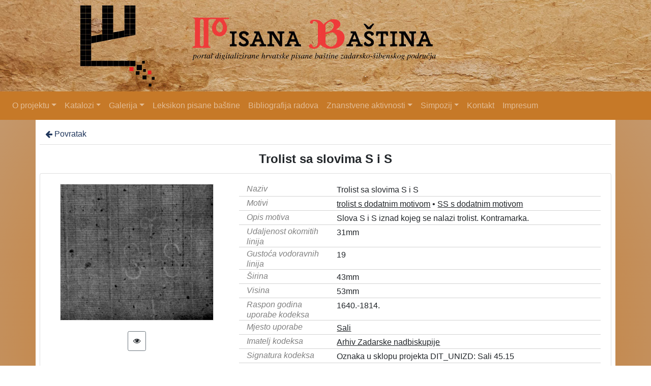

--- FILE ---
content_type: text/html; charset=UTF-8
request_url: https://pisanabastina.unizd.hr/?pr=i&id=12973
body_size: 3754
content:
<!DOCTYPE html><html lang="hr"><head><title>Trolist sa slovima S i S</title><meta name="viewport" content="width=device-width, initial-scale=1"><link rel="stylesheet" href="https://stackpath.bootstrapcdn.com/bootstrap/4.1.0/css/bootstrap.min.css" integrity="sha384-9gVQ4dYFwwWSjIDZnLEWnxCjeSWFphJiwGPXr1jddIhOegiu1FwO5qRGvFXOdJZ4" crossorigin="anonymous"><link href="./lib/font-awesome/4.7.0/css/font-awesome.min.css" rel="stylesheet"><script src="https://code.jquery.com/jquery-3.2.1.min.js" integrity="sha256-hwg4gsxgFZhOsEEamdOYGBf13FyQuiTwlAQgxVSNgt4=" crossorigin="anonymous"></script><script src="https://cdnjs.cloudflare.com/ajax/libs/popper.js/1.14.0/umd/popper.min.js" integrity="sha384-cs/chFZiN24E4KMATLdqdvsezGxaGsi4hLGOzlXwp5UZB1LY//20VyM2taTB4QvJ" crossorigin="anonymous"></script><script src="https://stackpath.bootstrapcdn.com/bootstrap/4.1.0/js/bootstrap.min.js" integrity="sha384-uefMccjFJAIv6A+rW+L4AHf99KvxDjWSu1z9VI8SKNVmz4sk7buKt/6v9KI65qnm" crossorigin="anonymous"></script><link href="./public/core/css/indigo.css?_v1" rel="stylesheet"><link href="./public/pisanabastina/css/header.css" rel="stylesheet"><link href="./public/core/css/multilevelDropdown.css?_v1" rel="stylesheet"><link href="./public/pisanabastina/css/footer.css" rel="stylesheet"><link href="./public/core/css/indigoLogo.css?_v1" rel="stylesheet"><link href="./public/core/css/recordInfo.css?_v1" rel="stylesheet"><link href="./public/core/css/recordViewer.css?_v1" rel="stylesheet"><link href="./public/core/css/metadataValue.css?_v1" rel="stylesheet"><link href="./public/core/css/popover.css?_v1" rel="stylesheet"><link href="./public/pisanabastina/css/main.css?_v1" rel="stylesheet"></head><body><div><a href="./"><div class="indigo-header-image"></div></a><nav class="navbar navbar-expand-lg indigo-navbar navbar-dark"><button class="navbar-toggler" type="button" data-toggle="collapse" data-target="#indigo_navigation_menu"><span class="navbar-toggler-icon"></button><div class="collapse navbar-collapse" id="indigo_navigation_menu"><ul class="navbar-nav mr-auto"><li class="nav-item dropdown indigo-header-dropdown"><a class="nav-link dropdown-toggle" href="#" role="button" data-toggle="dropdown">O projektu</a><div class="dropdown-menu indigo-header-dropdown-menu"><a class="dropdown-item indigo-header-dropdown-item" href="./?cnt=goals" >Svrha i ciljevi</a><a class="dropdown-item indigo-header-dropdown-item" href="./?suradnici=l" >Suradnici</a><a class="dropdown-item indigo-header-dropdown-item" href="./?pc=l&filter=10012" >Suradne ustanove</a><a class="dropdown-item indigo-header-dropdown-item" href="./?pc=l&filter=10013" >Radne grupe</a><a class="dropdown-item indigo-header-dropdown-item" href="./?pr=l&filter=10014" >Dokumenti</a><a class="dropdown-item indigo-header-dropdown-item" href="./?pr=l&filter=10017" >Radni dokumenti</a><a class="dropdown-item indigo-header-dropdown-item" href="./?pr=l&filter=10015" >Plan rada</a><div class="dropdown-submenu indigo-header-dropdown-menu"><a class="dropdown-item indigo-header-dropdown-item" href="./?pr=l&filter=10016" >Izvješća</a><div class="dropdown-menu indigo-header-dropdown-menu"><a class="dropdown-item indigo-header-dropdown-item" href="./?pr=l&filter=10016" >Predstavljanja projekta</a><a class="dropdown-item indigo-header-dropdown-item" href="./?pr=l&filter=10016" >Godisnja izvjesca</a></div></div></div></li><li class="nav-item dropdown indigo-header-dropdown"><a class="nav-link dropdown-toggle" href="#" role="button" data-toggle="dropdown">Katalozi</a><div class="dropdown-menu indigo-header-dropdown-menu"><a class="dropdown-item indigo-header-dropdown-item" href="./?kr=l" >Katalog rukopisa</a><a class="dropdown-item indigo-header-dropdown-item" href="./?kvz=l" >Katalog vodenih znakova</a></div></li><li class="nav-item dropdown indigo-header-dropdown"><a class="nav-link dropdown-toggle" href="#" role="button" data-toggle="dropdown">Galerija</a><div class="dropdown-menu indigo-header-dropdown-menu"><a class="dropdown-item indigo-header-dropdown-item" href="./kali/"  target="_blank" >Virtualna izložba "Kali"</a></div></li><li class="nav-item"><a class="nav-link" href="#" onclick="alert('Sadržaj je trenutno nedostupan')">Leksikon pisane baštine</a></li><li class="nav-item"><a class="nav-link" href="#" onclick="alert('Sadržaj je trenutno nedostupan')">Bibliografija radova</a></li><li class="nav-item dropdown indigo-header-dropdown"><a class="nav-link dropdown-toggle" href="#" role="button" data-toggle="dropdown">Znanstvene aktivnosti</a><div class="dropdown-menu indigo-header-dropdown-menu"><a class="dropdown-item indigo-header-dropdown-item" href="#" onclick="alert('Sadržaj je trenutno nedostupan')">Symposium Creative Potential of Glagolitic Heritage</a><a class="dropdown-item indigo-header-dropdown-item" href="#" onclick="alert('Sadržaj je trenutno nedostupan')">Radionica Festival znanosti 2016</a></div></li><li class="nav-item dropdown indigo-header-dropdown"><a class="nav-link dropdown-toggle" href="#" role="button" data-toggle="dropdown">Simpozij</a><div class="dropdown-menu indigo-header-dropdown-menu"><div class="dropdown-submenu indigo-header-dropdown-menu"><a class="dropdown-item indigo-header-dropdown-item" href="./?pc=i&id=10187" >Digitalna humanistika: zamašnjak vidljivosti hrvatske kulturne baštine</a><div class="dropdown-menu indigo-header-dropdown-menu"><a class="dropdown-item indigo-header-dropdown-item" href="http://conference.unizd.hr/isdh/"  target="_blank" >About Symposium</a><a class="dropdown-item indigo-header-dropdown-item" href="#" onclick="alert('Sadržaj je trenutno nedostupan')">Registration and Fees</a><a class="dropdown-item indigo-header-dropdown-item" href="#" onclick="alert('Sadržaj je trenutno nedostupan')">Location</a><a class="dropdown-item indigo-header-dropdown-item" href="#" onclick="alert('Sadržaj je trenutno nedostupan')">Call for papers</a><a class="dropdown-item indigo-header-dropdown-item" href="#" onclick="alert('Sadržaj je trenutno nedostupan')">Programme</a><a class="dropdown-item indigo-header-dropdown-item" href="#" onclick="alert('Sadržaj je trenutno nedostupan')">Book of Abstracst</a></div></div><div class="dropdown-submenu indigo-header-dropdown-menu"><a class="dropdown-item indigo-header-dropdown-item" href="./?pc=i&id=10186" >Kreativni potencijal glagoljske baštine</a><div class="dropdown-menu indigo-header-dropdown-menu"><a class="dropdown-item indigo-header-dropdown-item" href="https://kpgbblog.wordpress.com/2016/09/09/symposium-creative-potential-of-glagolitic-heritage/"  target="_blank" >O simpoziju</a></div></div></div></li><li class="nav-item"><a class="nav-link" href="./?cnt=contact" >Kontakt</a></li><li class="nav-item"><a class="nav-link" href="./?cnt=impressum" >Impresum</a></li></ul></div></nav></div><div class="container indigo-container"><div class="indigo-recordinfo"><div class="indigo-recordinfo-toolbar"><a class="indigo-recordinfo-toolbar-back-button-link" href="javascript:history.back()"><i class="fa fa-arrow-left fa-fw"></i> Povratak</a></div><div class="my-3"><div class="indigo-recordinfo-title">Trolist sa slovima S i S</div></div><div class="card indigo-recordinfo-card"><div class="card-body"><div class="row"><div class="col-lg-4 col-sm-12 indigo-recordinfo-image-holder"><a href="./?pr=iiif.v.a&id=12973" target="_blank"><img class="img-fluid indigo-recordinfo-image" src="https://pisanabastina.unizd.hr/./d5ti5b1u/rep/r/17/8jl/r178jlun4d7g.jpg" alt="Trolist sa slovima S i S"></a><div class="indigo-recordinfo-image-toolbar-option"><a class="btn btn-sm btn-outline-secondary indigo-recordinfo-image-toolbar-option-item indigo-recordinfo-image-toolbar-option-item-sb" href="./?pr=iiif.v.a&id=12973" target="_blank" title="IIIF preglednik"><i class="fa fa-eye fa-fw"></i></a></div></div><div class="col-lg-8 col-sm-12"><div class="indigo-recordinfo-metadata"><div class="row indigo-recordinfo-metadata-row"><div class="col-lg-3 col-md-4 col-sm-12"><div class="indigo-recordinfo-label">Naziv</div></div><div class="col-lg-9 col-md-8 col-sm-12"><span class="indigo-metadatavalue-none">Trolist sa slovima S i S</span></div></div><div class="row indigo-recordinfo-metadata-row"><div class="col-lg-3 col-md-4 col-sm-12"><div class="indigo-recordinfo-label">Motivi</div></div><div class="col-lg-9 col-md-8 col-sm-12"><a class="indigo-metadatavalue-concept indigo-pointer" href="./?pr=l&mrf[10552][13447]=a" tabindex="0" data-concept="./?pc=i&id=13447" data-related="./?pr=l&mrf[10552][13447]=a" data-filter="./?pr=l&mrf[10552][13447]=a" onclick="Indigo.Front.metadataPopover(event);">trolist s dodatnim motivom</a> &#149; <a class="indigo-metadatavalue-concept indigo-pointer" href="./?pr=l&mrf[10552][13556]=a" tabindex="0" data-concept="./?pc=i&id=13556" data-related="./?pr=l&mrf[10552][13556]=a" data-filter="./?pr=l&mrf[10552][13556]=a" onclick="Indigo.Front.metadataPopover(event);">SS s dodatnim motivom</a></div></div><div class="row indigo-recordinfo-metadata-row"><div class="col-lg-3 col-md-4 col-sm-12"><div class="indigo-recordinfo-label">Opis motiva</div></div><div class="col-lg-9 col-md-8 col-sm-12"><span class="indigo-metadatavalue-none">Slova S i S iznad kojeg se nalazi trolist. Kontramarka.</span></div></div><div class="row indigo-recordinfo-metadata-row"><div class="col-lg-3 col-md-4 col-sm-12"><div class="indigo-recordinfo-label">Udaljenost okomitih linija</div></div><div class="col-lg-9 col-md-8 col-sm-12"><span class="indigo-metadatavalue-none">31mm</span></div></div><div class="row indigo-recordinfo-metadata-row"><div class="col-lg-3 col-md-4 col-sm-12"><div class="indigo-recordinfo-label">Gustoća vodoravnih linija</div></div><div class="col-lg-9 col-md-8 col-sm-12"><span class="indigo-metadatavalue-none">19</span></div></div><div class="row indigo-recordinfo-metadata-row"><div class="col-lg-3 col-md-4 col-sm-12"><div class="indigo-recordinfo-label">Širina</div></div><div class="col-lg-9 col-md-8 col-sm-12"><span class="indigo-metadatavalue-none">43mm</span></div></div><div class="row indigo-recordinfo-metadata-row"><div class="col-lg-3 col-md-4 col-sm-12"><div class="indigo-recordinfo-label">Visina</div></div><div class="col-lg-9 col-md-8 col-sm-12"><span class="indigo-metadatavalue-none">53mm</span></div></div><div class="row indigo-recordinfo-metadata-row"><div class="col-lg-3 col-md-4 col-sm-12"><div class="indigo-recordinfo-label">Raspon godina uporabe kodeksa</div></div><div class="col-lg-9 col-md-8 col-sm-12"><span class="indigo-metadatavalue-none">1640.-1814.</span></div></div><div class="row indigo-recordinfo-metadata-row"><div class="col-lg-3 col-md-4 col-sm-12"><div class="indigo-recordinfo-label">Mjesto uporabe</div></div><div class="col-lg-9 col-md-8 col-sm-12"><a class="indigo-metadatavalue-concept indigo-pointer" href="./?pr=l&mrf[10461][12662]=a" tabindex="0" data-concept="./?pc=i&id=12662" data-related="./?pr=l&mrf[10461][12662]=a" data-filter="./?pr=l&mrf[10461][12662]=a" onclick="Indigo.Front.metadataPopover(event);">Sali</a></div></div><div class="row indigo-recordinfo-metadata-row"><div class="col-lg-3 col-md-4 col-sm-12"><div class="indigo-recordinfo-label">Imatelj kodeksa</div></div><div class="col-lg-9 col-md-8 col-sm-12"><a class="indigo-metadatavalue-concept indigo-pointer" href="./?pr=l&mrf[10465][12618]=a" tabindex="0" data-concept="./?pc=i&id=12618" data-related="./?pr=l&mrf[10465][12618]=a" data-filter="./?pr=l&mrf[10465][12618]=a" onclick="Indigo.Front.metadataPopover(event);">Arhiv Zadarske nadbiskupije</a></div></div><div class="row indigo-recordinfo-metadata-row"><div class="col-lg-3 col-md-4 col-sm-12"><div class="indigo-recordinfo-label">Signatura kodeksa</div></div><div class="col-lg-9 col-md-8 col-sm-12"><span class="indigo-metadatavalue-none">Oznaka u sklopu projekta DIT_UNIZD: Sali 45.15</span></div></div><div class="row indigo-recordinfo-metadata-row"><div class="col-lg-3 col-md-4 col-sm-12"><div class="indigo-recordinfo-label">Ustanova/projekt digitalizacije</div></div><div class="col-lg-9 col-md-8 col-sm-12"><a class="indigo-metadatavalue-concept indigo-pointer" href="./?pr=l&mrf[10469][12885]=a" tabindex="0" data-concept="./?pc=i&id=12885" data-related="./?pr=l&mrf[10469][12885]=a" data-filter="./?pr=l&mrf[10469][12885]=a" onclick="Indigo.Front.metadataPopover(event);">Projekt "Digitalizacija, bibliografska obrada i istraživanje tekstova zadarsko-šibenskog područja iz razdoblja do kraja 19. st. pisanih glagoljicom, bosančicom i latinicom"</a></div></div><div class="row indigo-recordinfo-metadata-row"><div class="col-lg-3 col-md-4 col-sm-12"><div class="indigo-recordinfo-label">Je sadržan u</div></div><div class="col-lg-9 col-md-8 col-sm-12"><a class="indigo-metadatavalue-concept indigo-pointer" href="./?pr=l&rr[1105][o][12973]=o" tabindex="0" data-concept="./?pr=i&id=13082" data-related="./?pr=l&rr[1105][o][12973]=o" data-filter="./?pr=l&rr[1105][o][12973]=o" onclick="Indigo.Front.metadataPopover(event);">Madrikula laičko - svećeničke Bratovštine svetog Karla Boromejskoga</a></div></div></div></div></div></div></div></div></div><div class="indigo-footer"><div class="container"><div class="indigo-footer-s1">Financirano od Ministarstva kulture RH, Sveučilišta u Zadru i Vestigia instituta za istraživanje rukopisa Sveučilišta u Grazu, Austrija</div><div class="indigo-footer-s2"><div class="row"><div class="col-md-3 col-sm-6 col-12"><a href="http://iz.unizd.hr/" title="Sveučilište u Zadru - Odjel za informacijske znanosti" target="_blank"><img class="img-thumbnail" src="./public/pisanabastina/img/informacijskeznanosti2.jpg"></a></div><div class="col-md-3 col-sm-6 col-12"><a href="http://www.unizd.hr/" title="Sveučilište u Zadru" target="_blank"><img class="img-thumbnail" src="./public/pisanabastina/img/unizd.logo.2.jpg"></a></div><div class="col-md-3 col-sm-6 col-12"><a href="http://www.vestigia.at/" title="VESTIGIA - The Manuscript Research Centre of Graz University" target="_blank"><img class="img-thumbnail" src="./public/pisanabastina/img/vestigia.logo.2.jpg"></a></div><div class="col-md-3 col-sm-6 col-12"><a href="http://www.min-kulture.hr/" title="Ministarstvo kulture Republike Hrvatske" target="_blank"><img class="img-thumbnail" src="./public/pisanabastina/img/mk.logo.100.jpg"></a></div></div></div><div class="indigo-footer-s3">2018 © University of Zadar, Department of Information Sciences, Zadar, Croatia</div><div class="indigo-footer-s4"><div class="indigo-footer-social-media-icons"><a href="https://www.facebook.com/pisanabastina/" target="_blank" class="indigo-footer-social-media-icon-link"><i class="fa fa-facebook-official fa-2x"></i></a></div><div class=""><a class="in-logo p-1" href="http://www.eindigo.net/" title="Powered by Indigo" id="in_logo" target="_blank"><img class="in-logo-img" title="Powered by Indigo" src-trans="https://a.eindigo.net/cdn/eindigo/logo/indigo-gray.png" src-color="https://a.eindigo.net/cdn/eindigo/logo/indigo-color.png" src="https://a.eindigo.net/cdn/eindigo/logo/indigo-gray.png" alt="indigo"><span class="in-logo-inf">Powered by Indigo</span></a></div></div><div></div></div></div><script src="./public/core/js/indigoLogo.js?_v1"></script><script src="./public/core/js/popover.js?_v1"></script><!-- Global site tag (gtag.js) - Google Analytics --><script async src="https://www.googletagmanager.com/gtag/js?id=UA-98502021-1"></script><script>window.dataLayer = window.dataLayer || [];function gtag(){dataLayer.push(arguments);}gtag('js', new Date());gtag('config', 'UA-98502021-1');</script></body></html>